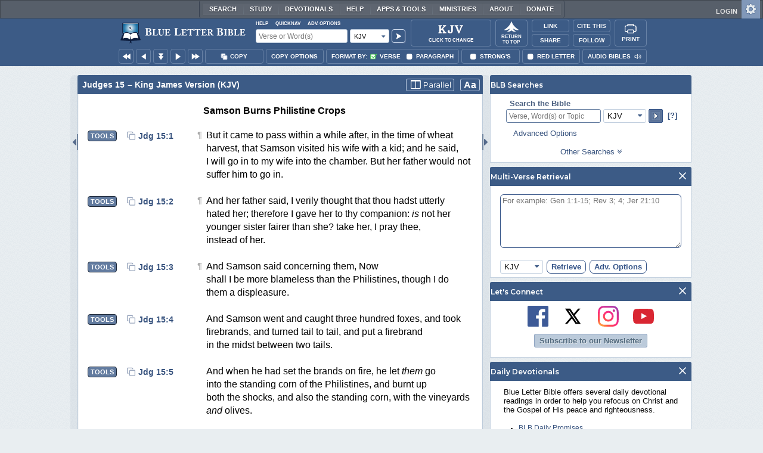

--- FILE ---
content_type: image/svg+xml
request_url: https://www.blueletterbible.org/assets/images/dropdowns/bible-tabs.svg
body_size: 41742
content:
<svg xmlns="http://www.w3.org/2000/svg" fill="none" viewBox="0 0 298 161"><path fill="#3F547C" d="M90.134 20H88.35v-6.722a6.15 6.15 0 0 1-2.304 1.352V13.01c.465-.152.97-.44 1.517-.863.546-.428.92-.925 1.123-1.492h1.448V20Zm9.168 0v-7.731h-2.76v-1.575h7.394v1.575h-2.755V20h-1.879Zm7.813-9.306v3.422c.575-.673 1.263-1.01 2.063-1.01.41 0 .78.077 1.11.229.33.152.578.347.743.584.169.237.284.5.343.787.063.288.095.734.095 1.34V20h-1.784v-3.561c0-.707-.033-1.155-.101-1.346a.867.867 0 0 0-.362-.45c-.169-.115-.383-.172-.641-.172a1.48 1.48 0 0 0-.794.216 1.264 1.264 0 0 0-.514.654c-.106.288-.158.715-.158 1.282V20h-1.784v-9.306h1.784Zm9.822 6.913 1.778-.184c.05.402.201.721.45.958.25.233.538.35.863.35.373 0 .688-.15.946-.451.258-.305.388-.762.388-1.371 0-.572-.13-.999-.388-1.282-.254-.288-.586-.432-.996-.432-.512 0-.971.226-1.378.679l-1.447-.21.914-4.843h4.716v1.67h-3.364l-.279 1.58a2.698 2.698 0 0 1 1.219-.298c.791 0 1.462.288 2.012.863.55.576.825 1.323.825 2.241 0 .766-.222 1.45-.667 2.05-.605.821-1.445 1.232-2.52 1.232-.859 0-1.559-.23-2.101-.692-.541-.461-.865-1.081-.971-1.86Zm8.13-2.564v-1.784h1.783v1.784h-1.783Zm0 4.957v-1.784h1.783V20h-1.783Zm8.364 0h-1.784v-6.722a6.139 6.139 0 0 1-2.304 1.352V13.01c.466-.152.971-.44 1.517-.863.546-.428.921-.925 1.124-1.492h1.447V20Zm8.911-7.027-1.727.19c-.042-.355-.152-.617-.33-.787-.178-.169-.408-.253-.692-.253-.377 0-.696.169-.959.507-.258.339-.421 1.043-.488 2.114.444-.525.996-.787 1.656-.787.745 0 1.382.284 1.911.85.533.568.8 1.3.8 2.197 0 .952-.279 1.716-.838 2.291-.559.576-1.276.864-2.152.864-.939 0-1.712-.364-2.317-1.092-.605-.732-.907-1.93-.907-3.593 0-1.705.315-2.935.945-3.688.631-.753 1.45-1.13 2.457-1.13.707 0 1.291.2 1.752.597.465.393.762.967.889 1.72Zm-4.044 3.891c0 .58.133 1.029.4 1.346.267.313.571.47.914.47.33 0 .605-.13.825-.387.22-.259.33-.682.33-1.27 0-.605-.118-1.047-.355-1.327a1.112 1.112 0 0 0-.889-.425c-.343 0-.632.135-.869.406-.237.267-.356.663-.356 1.187Z"/><rect width="137" height="29" x="151.5" y=".5" fill="#EAEEF1" stroke="#D5DAE3" rx="3.5"/><path fill="#01103A" d="M164.101 19V8.979h4.443c.893 0 1.572.09 2.037.273.465.178.836.494 1.114.95.278.456.417.96.417 1.51 0 .712-.23 1.311-.69 1.799-.46.487-1.171.797-2.133.93.351.168.618.334.8.498.387.356.754.8 1.1 1.334L172.933 19h-1.668l-1.327-2.085a18.788 18.788 0 0 0-.957-1.38c-.25-.32-.476-.543-.676-.67a1.952 1.952 0 0 0-.602-.267c-.15-.032-.396-.048-.738-.048h-1.538V19h-1.326Zm1.326-5.599h2.85c.606 0 1.08-.061 1.422-.184.342-.128.602-.328.78-.602.177-.278.266-.579.266-.902a1.49 1.49 0 0 0-.519-1.17c-.342-.304-.885-.457-1.627-.457h-3.172V13.4Zm13.793 3.261 1.271.157c-.2.743-.572 1.32-1.114 1.73-.542.41-1.235.615-2.078.615-1.062 0-1.905-.326-2.529-.978-.62-.656-.93-1.574-.93-2.754 0-1.222.314-2.17.943-2.844.629-.675 1.445-1.012 2.448-1.012.97 0 1.763.33 2.378.991.616.661.923 1.59.923 2.79 0 .072-.002.182-.007.328h-5.414c.046.797.272 1.408.677 1.832.406.423.912.635 1.518.635.451 0 .836-.118 1.155-.355.319-.237.572-.615.759-1.135Zm-4.04-1.99h4.053c-.054-.61-.209-1.068-.464-1.373-.392-.474-.9-.711-1.525-.711-.565 0-1.041.189-1.429.567-.382.379-.594.884-.635 1.518Zm7.066-4.265V8.98h1.231v1.428h-1.231Zm-1.558 11.41.232-1.047c.246.064.44.096.581.096.251 0 .438-.084.561-.253.123-.164.184-.578.184-1.244V11.74h1.231v7.656c0 .894-.117 1.516-.349 1.867-.296.455-.788.683-1.477.683-.332 0-.654-.043-.963-.13Zm4.434-6.447c0-1.344.374-2.34 1.121-2.987.625-.538 1.386-.807 2.283-.807.999 0 1.814.328 2.448.984.633.652.95 1.555.95 2.708 0 .934-.141 1.67-.424 2.208a2.954 2.954 0 0 1-1.224 1.244 3.54 3.54 0 0 1-1.75.444c-1.016 0-1.838-.326-2.467-.978-.625-.651-.937-1.59-.937-2.816Zm1.265 0c0 .93.203 1.627.608 2.092.406.46.916.69 1.531.69a1.94 1.94 0 0 0 1.525-.697c.405-.465.608-1.173.608-2.126 0-.898-.205-1.577-.615-2.037-.406-.465-.911-.697-1.518-.697-.615 0-1.125.23-1.531.69-.405.46-.608 1.155-.608 2.085Zm7.203-4.976V8.979h1.23v1.415h-1.23Zm0 8.606v-7.26h1.23V19h-1.23Zm8.058-2.66 1.21.158c-.133.834-.472 1.488-1.019 1.962-.542.47-1.21.704-2.003.704-.993 0-1.793-.324-2.399-.97-.602-.652-.903-1.584-.903-2.796 0-.784.13-1.47.39-2.058.26-.588.654-1.028 1.183-1.32a3.516 3.516 0 0 1 1.736-.444c.788 0 1.433.2 1.935.602.501.396.822.961.963 1.695l-1.196.185c-.114-.488-.317-.855-.608-1.101a1.553 1.553 0 0 0-1.046-.37c-.62 0-1.124.224-1.511.67-.387.443-.581 1.145-.581 2.106 0 .976.187 1.684.561 2.126.373.442.861.663 1.462.663.484 0 .887-.148 1.21-.444.324-.296.529-.752.616-1.367Zm7.442.322 1.272.157c-.201.743-.572 1.32-1.115 1.73-.542.41-1.235.615-2.078.615-1.062 0-1.905-.326-2.529-.978-.62-.656-.93-1.574-.93-2.754 0-1.222.315-2.17.944-2.844.628-.675 1.444-1.012 2.447-1.012.971 0 1.763.33 2.379.991.615.661.923 1.59.923 2.79 0 .072-.003.182-.007.328h-5.414c.045.797.271 1.408.676 1.832.406.423.912.635 1.518.635.451 0 .836-.118 1.155-.355.319-.237.572-.615.759-1.135Zm-4.04-1.99h4.054c-.055-.61-.21-1.068-.465-1.373-.392-.474-.9-.711-1.525-.711-.565 0-1.041.189-1.428.567-.383.379-.595.884-.636 1.518Zm16.15 1.99 1.271.157c-.201.743-.572 1.32-1.114 1.73-.543.41-1.235.615-2.078.615-1.062 0-1.905-.326-2.53-.978-.619-.656-.929-1.574-.929-2.754 0-1.222.314-2.17.943-2.844.629-.675 1.445-1.012 2.447-1.012.971 0 1.764.33 2.379.991s.923 1.59.923 2.79c0 .072-.002.182-.007.328h-5.414c.046.797.271 1.408.677 1.832.405.423.911.635 1.517.635.452 0 .837-.118 1.156-.355.319-.237.572-.615.759-1.135Zm-4.041-1.99h4.054c-.054-.61-.209-1.068-.465-1.373-.392-.474-.9-.711-1.524-.711-.565 0-1.041.189-1.429.567-.383.379-.594.884-.636 1.518Zm9.09 4.328-2.761-7.26h1.298l1.559 4.348c.169.47.324.957.465 1.463.109-.383.262-.843.458-1.381l1.613-4.43h1.265L227.398 19h-1.149Zm10.163-2.338 1.272.157c-.201.743-.572 1.32-1.114 1.73-.543.41-1.235.615-2.078.615-1.062 0-1.905-.326-2.53-.978-.619-.656-.929-1.574-.929-2.754 0-1.222.314-2.17.943-2.844.629-.675 1.445-1.012 2.447-1.012.971 0 1.764.33 2.379.991s.923 1.59.923 2.79c0 .072-.002.182-.007.328h-5.414c.046.797.271 1.408.677 1.832.405.423.911.635 1.517.635.452 0 .837-.118 1.156-.355.319-.237.572-.615.758-1.135Zm-4.04-1.99h4.054c-.055-.61-.209-1.068-.465-1.373-.392-.474-.9-.711-1.524-.711-.565 0-1.041.189-1.429.567-.383.379-.595.884-.636 1.518Zm7.06 4.328v-7.26h1.107v1.1c.283-.514.543-.854.78-1.018a1.38 1.38 0 0 1 .793-.246c.414 0 .836.132 1.264.397l-.423 1.141a1.762 1.762 0 0 0-.903-.266c-.269 0-.51.082-.724.246a1.29 1.29 0 0 0-.458.67 4.784 4.784 0 0 0-.205 1.435V19h-1.231Zm4.886 0v-7.26h1.1v1.019c.228-.356.531-.64.91-.855a2.532 2.532 0 0 1 1.292-.328c.537 0 .977.112 1.319.335.346.223.59.536.731.937.575-.848 1.322-1.272 2.243-1.272.72 0 1.273.2 1.661.602.387.396.581 1.01.581 1.839V19h-1.224v-4.573c0-.492-.041-.846-.123-1.06a1.007 1.007 0 0 0-.431-.526 1.352 1.352 0 0 0-.738-.198c-.51 0-.934.17-1.271.512-.338.338-.506.88-.506 1.627V19h-1.231v-4.717c0-.547-.1-.957-.3-1.23-.201-.274-.529-.41-.985-.41-.346 0-.667.09-.964.273a1.558 1.558 0 0 0-.635.8c-.133.35-.199.857-.199 1.517V19h-1.23Zm11.414-3.63c0-1.344.374-2.34 1.121-2.987.624-.538 1.385-.807 2.283-.807.998 0 1.814.328 2.448.984.633.652.95 1.555.95 2.708 0 .934-.142 1.67-.424 2.208a2.954 2.954 0 0 1-1.224 1.244 3.54 3.54 0 0 1-1.75.444c-1.016 0-1.839-.326-2.468-.978-.624-.651-.936-1.59-.936-2.816Zm1.265 0c0 .93.202 1.627.608 2.092.406.46.916.69 1.531.69a1.94 1.94 0 0 0 1.525-.697c.405-.465.608-1.173.608-2.126 0-.898-.205-1.577-.615-2.037a1.933 1.933 0 0 0-1.518-.697c-.615 0-1.125.23-1.531.69-.406.46-.608 1.155-.608 2.085Zm7.182 3.63v-7.26h1.108v1.1c.282-.514.542-.854.779-1.018.242-.164.506-.246.793-.246.415 0 .836.132 1.265.397l-.424 1.141a1.762 1.762 0 0 0-.903-.266c-.268 0-.51.082-.724.246-.214.16-.367.383-.458.67a4.784 4.784 0 0 0-.205 1.435V19h-1.231Zm9.856-2.338 1.271.157c-.2.743-.572 1.32-1.114 1.73-.542.41-1.235.615-2.078.615-1.062 0-1.905-.326-2.529-.978-.62-.656-.93-1.574-.93-2.754 0-1.222.314-2.17.943-2.844.629-.675 1.445-1.012 2.448-1.012.97 0 1.763.33 2.378.991.616.661.923 1.59.923 2.79 0 .072-.002.182-.007.328h-5.414c.046.797.272 1.408.677 1.832.406.423.912.635 1.518.635.451 0 .836-.118 1.155-.355.319-.237.572-.615.759-1.135Zm-4.04-1.99h4.053c-.054-.61-.209-1.068-.464-1.373-.392-.474-.9-.711-1.525-.711-.565 0-1.041.189-1.429.567-.382.379-.594.884-.635 1.518ZM277.417 19v-1.401h1.401V19h-1.401Z"/><rect width="46" height="17" x="9.5" y="6.5" fill="#687B9C" stroke="#202A39" rx="2.5"/><path fill="#fff" d="M16.709 19v-6.189h-2.21v-1.26h5.919v1.26h-2.205V19h-1.504Zm4.343-3.679c0-.759.113-1.395.34-1.91.17-.38.4-.72.691-1.022.295-.301.617-.525.966-.67.464-.197.999-.295 1.605-.295 1.098 0 1.975.34 2.632 1.021.66.681.991 1.628.991 2.84 0 1.203-.327 2.145-.98 2.826-.654.677-1.528 1.016-2.622 1.016-1.108 0-1.989-.337-2.643-1.011-.653-.678-.98-1.61-.98-2.795Zm1.55-.05c0 .843.194 1.483.584 1.92.39.434.884.65 1.483.65.6 0 1.091-.215 1.474-.645.386-.433.58-1.082.58-1.946 0-.854-.189-1.49-.565-1.91-.372-.42-.869-.63-1.489-.63-.62 0-1.12.213-1.498.64-.38.423-.57 1.063-.57 1.92Zm6.705.05c0-.759.114-1.395.34-1.91.17-.38.4-.72.692-1.022.294-.301.616-.525.965-.67.464-.197 1-.295 1.606-.295 1.097 0 1.975.34 2.632 1.021.66.681.99 1.628.99 2.84 0 1.203-.326 2.145-.98 2.826-.654.677-1.528 1.016-2.622 1.016-1.108 0-1.988-.337-2.642-1.011-.654-.678-.98-1.61-.98-2.795Zm1.55-.05c0 .843.195 1.483.584 1.92.39.434.884.65 1.484.65s1.09-.215 1.474-.645c.386-.433.579-1.082.579-1.946 0-.854-.188-1.49-.564-1.91-.373-.42-.87-.63-1.489-.63-.62 0-1.12.213-1.499.64-.38.423-.569 1.063-.569 1.92ZM37.908 19v-7.388h1.504v6.133h3.74V19h-5.244Zm6.096-2.424 1.464-.142c.088.491.265.852.533 1.082.271.23.635.346 1.093.346.484 0 .848-.102 1.092-.305.247-.207.37-.447.37-.722a.661.661 0 0 0-.157-.447c-.101-.125-.28-.234-.538-.325-.176-.06-.578-.17-1.204-.325-.807-.2-1.372-.446-1.697-.737-.458-.41-.687-.91-.687-1.499 0-.38.107-.733.32-1.062.217-.332.527-.584.93-.757.407-.173.896-.259 1.469-.259.935 0 1.638.205 2.109.615.474.41.723.957.746 1.641l-1.504.066c-.064-.383-.203-.657-.416-.823-.21-.17-.527-.254-.95-.254-.437 0-.78.09-1.027.27a.543.543 0 0 0-.239.461c0 .177.075.327.224.453.19.159.65.325 1.382.498.732.172 1.272.352 1.621.538.352.183.627.436.823.757.2.319.3.713.3 1.184 0 .427-.119.827-.356 1.2-.237.372-.572.65-1.006.833-.433.18-.974.27-1.62.27-.942 0-1.666-.218-2.17-.651-.505-.437-.807-1.072-.905-1.906Z"/><path fill="#fff" stroke="#D7A97F" stroke-width="3" d="M1.5 64.5h295v95H1.5z"/><path fill="#ADA9CB" d="M145 49a4 4 0 0 1 4-4h62a4 4 0 0 1 4 4v14h-70V49Z"/><g filter="url(#a)"><path fill="#fff" d="m155.088 55.631 1.261.4c-.193.703-.515 1.226-.966 1.57-.449.339-1.018.509-1.71.509-.855 0-1.558-.292-2.109-.875-.551-.586-.826-1.385-.826-2.4 0-1.071.276-1.903.83-2.495.554-.595 1.282-.892 2.184-.892.788 0 1.428.233 1.921.699.293.275.512.67.659 1.186l-1.288.308a1.361 1.361 0 0 0-.479-.791 1.356 1.356 0 0 0-.879-.29c-.477 0-.865.171-1.164.514-.296.343-.444.898-.444 1.665 0 .815.146 1.395.439 1.74.293.346.674.519 1.143.519.346 0 .643-.11.892-.33.249-.22.428-.565.536-1.037ZM157.609 58v-6.442h2.738c.689 0 1.188.058 1.499.175.313.115.564.32.751.616.188.296.281.634.281 1.015 0 .483-.142.883-.426 1.2-.284.313-.709.51-1.274.593a3 3 0 0 1 .694.54c.185.197.432.545.743 1.046l.786 1.257h-1.555l-.941-1.402c-.334-.5-.562-.816-.685-.945a.971.971 0 0 0-.391-.268c-.138-.05-.356-.075-.655-.075h-.264V58h-1.301Zm1.301-3.718h.963c.624 0 1.013-.026 1.169-.079a.7.7 0 0 0 .364-.272.838.838 0 0 0 .132-.484c0-.217-.058-.39-.176-.523a.782.782 0 0 0-.487-.255c-.106-.014-.422-.021-.95-.021h-1.015v1.634Zm5.07.536c0-.656.098-1.207.295-1.652.146-.328.345-.622.597-.883.255-.261.534-.454.835-.58.402-.17.865-.255 1.389-.255.949 0 1.708.294 2.276.883.572.589.857 1.408.857 2.457 0 1.04-.282 1.854-.848 2.443-.565.586-1.321.879-2.267.879-.958 0-1.72-.292-2.286-.875-.565-.586-.848-1.391-.848-2.417Zm1.341-.044c0 .73.168 1.284.505 1.661a1.65 1.65 0 0 0 1.283.563c.519 0 .944-.186 1.275-.558.334-.375.501-.936.501-1.683 0-.738-.163-1.29-.488-1.652-.323-.364-.752-.545-1.288-.545s-.968.184-1.296.553c-.328.367-.492.92-.492 1.661Zm5.733 1.13 1.266-.123c.076.425.23.737.461.936.235.199.55.299.945.299.419 0 .734-.088.945-.264.214-.179.321-.387.321-.624a.572.572 0 0 0-.137-.387c-.087-.108-.243-.202-.465-.281a16.15 16.15 0 0 0-1.042-.281c-.697-.173-1.186-.386-1.468-.638-.395-.354-.593-.786-.593-1.296 0-.328.092-.634.277-.918.187-.287.456-.506.804-.655.352-.15.775-.224 1.27-.224.809 0 1.417.177 1.824.532.41.354.625.827.646 1.419l-1.301.057c-.056-.331-.176-.568-.36-.712-.182-.146-.456-.22-.822-.22-.378 0-.674.078-.888.233a.494.494 0 0 0-.013.791c.164.138.563.282 1.195.431.633.15 1.101.305 1.402.466.305.158.542.376.712.655.173.275.26.616.26 1.023 0 .37-.103.715-.308 1.038a1.855 1.855 0 0 1-.87.72c-.375.156-.843.233-1.402.233-.815 0-1.44-.187-1.877-.562-.436-.378-.697-.928-.782-1.648Zm6.138 0 1.266-.123c.076.425.23.737.461.936.235.199.55.299.945.299.419 0 .734-.088.945-.264.214-.179.321-.387.321-.624a.572.572 0 0 0-.137-.387c-.087-.108-.243-.202-.465-.281a16.15 16.15 0 0 0-1.042-.281c-.697-.173-1.186-.386-1.468-.638-.395-.354-.593-.786-.593-1.296 0-.328.092-.634.277-.918.187-.287.455-.506.804-.655.352-.15.775-.224 1.27-.224.809 0 1.417.177 1.824.532.41.354.625.827.646 1.419l-1.301.057c-.056-.331-.176-.568-.36-.712-.182-.146-.456-.22-.822-.22-.378 0-.674.078-.888.233a.494.494 0 0 0-.013.791c.164.138.563.282 1.195.431.633.15 1.1.305 1.402.466.305.158.542.376.712.655.173.275.259.616.259 1.023a1.897 1.897 0 0 1-1.177 1.758c-.375.156-.843.233-1.402.233-.815 0-1.44-.187-1.877-.562-.436-.378-.697-.928-.782-1.648Zm6.318.378v-1.235h2.426v1.235h-2.426ZM186.796 58v-6.442h2.738c.688 0 1.188.058 1.498.175.314.115.564.32.752.616.187.296.281.634.281 1.015 0 .483-.142.883-.426 1.2-.284.313-.709.51-1.275.593.282.164.513.344.695.54.184.197.432.545.743 1.046l.786 1.257h-1.556l-.94-1.402c-.334-.5-.562-.816-.686-.945a.965.965 0 0 0-.391-.268c-.137-.05-.356-.075-.654-.075h-.264V58h-1.301Zm1.301-3.718h.962c.624 0 1.014-.026 1.169-.079a.699.699 0 0 0 .365-.272.838.838 0 0 0 .132-.484c0-.217-.059-.39-.176-.523a.782.782 0 0 0-.488-.255c-.105-.014-.422-.021-.949-.021h-1.015v1.634ZM193.431 58v-6.442h4.777v1.09h-3.477v1.428h3.235v1.085h-3.235v1.754h3.6V58h-4.9Zm6.146 0v-6.442h4.417v1.09h-3.116v1.524h2.69v1.09h-2.69V58h-1.301Zm5.299-2.096 1.266-.123c.076.425.23.737.461.936.234.199.549.299.945.299.419 0 .734-.088.945-.264.214-.179.32-.387.32-.624a.571.571 0 0 0-.136-.387c-.088-.108-.243-.202-.466-.281a15.859 15.859 0 0 0-1.041-.281c-.697-.173-1.187-.386-1.468-.638-.395-.354-.593-.786-.593-1.296 0-.328.092-.634.277-.918.187-.287.455-.506.804-.655.351-.15.775-.224 1.27-.224.809 0 1.416.177 1.824.532.41.354.625.827.646 1.419l-1.301.057c-.056-.331-.176-.568-.36-.712-.182-.146-.456-.22-.822-.22-.378 0-.674.078-.888.233a.494.494 0 0 0-.013.791c.164.138.562.282 1.195.431.633.15 1.1.305 1.402.466.305.158.542.376.712.655.173.275.259.616.259 1.023a1.897 1.897 0 0 1-1.178 1.758c-.375.156-.842.233-1.401.233-.815 0-1.44-.187-1.877-.562-.436-.378-.697-.928-.782-1.648Z"/></g><path fill="#86B3DC" d="M0 49a4 4 0 0 1 4-4h68a4 4 0 0 1 4 4v14H0V49Z"/><g filter="url(#b)"><path fill="#fff" d="M8.103 57v-6.442h1.301V57h-1.3Zm2.693 0v-6.442h1.265l2.637 4.302v-4.302h1.209V57H14.6l-2.597-4.201V57h-1.208Zm8.076 0v-5.352H16.96v-1.09h5.12v1.09h-1.907V57h-1.301Zm4.186 0v-6.442h4.777v1.09H24.36v1.428h3.235v1.085h-3.235v1.754h3.6V57h-4.9Zm6.143 0v-6.442h2.738c.688 0 1.188.058 1.498.175.314.115.564.32.752.616.187.296.28.634.28 1.015 0 .483-.141.883-.425 1.2-.285.313-.71.51-1.275.593.281.164.513.344.695.54.184.197.432.545.742 1.046L34.993 57h-1.556l-.94-1.402c-.334-.5-.563-.816-.686-.945a.968.968 0 0 0-.39-.268c-.139-.05-.357-.075-.656-.075h-.263V57H29.2Zm1.3-3.718h.963c.624 0 1.014-.026 1.169-.079a.7.7 0 0 0 .365-.272.839.839 0 0 0 .132-.484c0-.217-.06-.39-.176-.523a.782.782 0 0 0-.488-.255c-.105-.014-.422-.021-.95-.021h-1.014v1.634ZM35.872 57v-6.39h1.3v5.305h3.235V57H35.87Zm5.562 0v-6.442h1.3V57h-1.3Zm2.692 0v-6.442h1.266l2.637 4.302v-4.302h1.208V57h-1.305l-2.597-4.201V57h-1.209Zm6.626 0v-6.442h4.777v1.09h-3.476v1.428h3.234v1.085h-3.234v1.754h3.599V57h-4.9ZM62.7 57h-1.416l-.562-1.463h-2.575L57.614 57h-1.38l2.51-6.442h1.375L62.699 57Zm-2.395-2.549-.888-2.39-.87 2.39h1.758ZM63.532 57v-6.442h2.738c.689 0 1.188.058 1.499.175.313.115.564.32.751.616.188.296.281.634.281 1.015 0 .483-.142.883-.426 1.2-.284.313-.709.51-1.274.593.28.164.512.344.694.54.185.197.432.545.743 1.046L69.324 57H67.77l-.94-1.402c-.335-.5-.563-.816-.686-.945a.968.968 0 0 0-.392-.268c-.137-.05-.355-.075-.654-.075h-.264V57h-1.3Zm1.301-3.718h.963c.623 0 1.013-.026 1.168-.079a.7.7 0 0 0 .365-.272.839.839 0 0 0 .132-.484c0-.217-.059-.39-.176-.523a.782.782 0 0 0-.488-.255c-.105-.014-.421-.021-.949-.021h-1.015v1.634Z"/></g><path stroke="#9E5200" d="M0 62.5h298"/><path fill="#D7A97F" d="M80 43a4 4 0 0 1 4-4h53a4 4 0 0 1 4 4v21H80V43Z"/><g filter="url(#c)"><path fill="#fff" d="M91.132 48.126h3.147c.623 0 1.087.027 1.391.08a2 2 0 0 1 .822.323 2 2 0 0 1 .607.66c.16.273.241.579.241.919 0 .369-.1.707-.3 1.015a1.83 1.83 0 0 1-.806.693c.48.14.849.378 1.106.714.258.337.387.733.387 1.187 0 .358-.084.708-.252 1.048a2.1 2.1 0 0 1-.682.81c-.287.201-.641.325-1.064.371-.265.029-.904.047-1.917.054h-2.68v-7.874Zm1.59 1.31v1.821h1.041c.62 0 1.005-.009 1.155-.026.272-.033.485-.126.64-.28a.835.835 0 0 0 .236-.617c0-.244-.069-.44-.204-.591-.133-.154-.332-.247-.597-.28-.157-.017-.61-.026-1.359-.026h-.913Zm0 3.132v2.105h1.471c.573 0 .936-.016 1.09-.048a.98.98 0 0 0 .575-.312c.15-.168.226-.392.226-.67 0-.237-.058-.438-.172-.602a.97.97 0 0 0-.5-.36c-.215-.075-.684-.113-1.407-.113h-1.284ZM99.191 56v-7.874h1.59V56h-1.59Zm3.28-7.874h3.148c.623 0 1.086.027 1.391.08.308.05.582.158.822.323.243.164.445.385.606.66.162.273.242.579.242.919 0 .369-.1.707-.301 1.015a1.83 1.83 0 0 1-.805.693c.48.14.848.378 1.106.714.258.337.387.733.387 1.187 0 .358-.084.708-.253 1.048a2.094 2.094 0 0 1-.682.81c-.286.201-.641.325-1.063.371-.265.029-.904.047-1.918.054h-2.68v-7.874Zm1.59 1.31v1.821h1.042c.62 0 1.004-.009 1.155-.026.272-.033.485-.126.639-.28.158-.157.236-.363.236-.617 0-.244-.068-.44-.204-.591-.132-.154-.331-.247-.596-.28-.158-.017-.61-.026-1.359-.026h-.913Zm0 3.132v2.105h1.472c.573 0 .936-.016 1.09-.048a.982.982 0 0 0 .575-.312c.15-.168.225-.392.225-.67 0-.237-.057-.438-.172-.602a.97.97 0 0 0-.499-.36c-.215-.075-.684-.113-1.407-.113h-1.284ZM110.624 56v-7.81h1.59v6.483h3.953V56h-5.543Zm6.847 0v-7.874h5.838v1.332h-4.248v1.746h3.953v1.326h-3.953v2.143h4.398V56h-5.988Zm7.099-2.562 1.547-.15c.093.519.281.9.564 1.144.286.243.671.365 1.154.365.512 0 .897-.107 1.155-.322.262-.219.392-.473.392-.763a.699.699 0 0 0-.166-.473c-.108-.132-.297-.247-.57-.343-.186-.065-.61-.18-1.273-.344-.852-.212-1.45-.471-1.793-.78-.484-.432-.726-.96-.726-1.584 0-.4.113-.775.339-1.122.229-.351.557-.618.983-.8.429-.183.947-.274 1.552-.274.988 0 1.731.216 2.229.65.501.433.764 1.011.79 1.734l-1.59.07c-.068-.404-.215-.694-.441-.87-.222-.179-.557-.268-1.004-.268-.462 0-.824.095-1.085.284a.575.575 0 0 0-.253.49c0 .185.079.345.237.477.2.168.687.344 1.461.526.773.183 1.344.373 1.713.57.372.193.663.46.87.8.211.337.317.754.317 1.252 0 .45-.125.873-.376 1.267a2.27 2.27 0 0 1-1.063.881c-.459.19-1.03.285-1.714.285-.995 0-1.76-.23-2.293-.688-.534-.462-.852-1.133-.956-2.014Z"/></g><path fill="#01103A" d="M128.101 90V79.978h4.443c.893 0 1.572.092 2.037.274.465.178.836.494 1.114.95.278.456.417.96.417 1.51 0 .712-.23 1.311-.69 1.799-.46.487-1.171.797-2.133.93.351.168.618.334.8.498.387.356.754.8 1.1 1.334L136.933 90h-1.668l-1.327-2.085a18.788 18.788 0 0 0-.957-1.38c-.25-.32-.476-.543-.676-.67a1.952 1.952 0 0 0-.602-.267c-.15-.032-.396-.048-.738-.048h-1.538V90h-1.326Zm1.326-5.599h2.85c.606 0 1.08-.061 1.422-.184.342-.128.602-.328.78-.602.177-.278.266-.578.266-.902a1.49 1.49 0 0 0-.519-1.17c-.342-.304-.885-.457-1.627-.457h-3.172V84.4Zm13.793 3.261 1.271.157c-.2.743-.572 1.32-1.114 1.73-.542.41-1.235.615-2.078.615-1.062 0-1.905-.326-2.529-.978-.62-.656-.93-1.574-.93-2.754 0-1.222.314-2.17.943-2.844.629-.675 1.445-1.012 2.448-1.012.97 0 1.763.33 2.378.991.616.661.923 1.59.923 2.79 0 .072-.002.182-.007.328h-5.414c.046.797.272 1.408.677 1.832.406.423.912.635 1.518.635.451 0 .836-.118 1.155-.355.319-.237.572-.615.759-1.135Zm-4.04-1.99h4.053c-.054-.61-.209-1.068-.464-1.373-.392-.474-.9-.711-1.525-.711-.565 0-1.041.189-1.429.567-.382.379-.594.884-.635 1.518Zm7.066-4.265V79.98h1.231v1.428h-1.231Zm-1.558 11.41.232-1.046c.246.063.44.095.581.095.251 0 .438-.084.561-.253.123-.164.184-.579.184-1.244V82.74h1.231v7.657c0 .893-.117 1.515-.349 1.866-.296.455-.788.683-1.477.683-.332 0-.654-.043-.963-.13Zm4.434-6.447c0-1.344.374-2.34 1.121-2.987.625-.538 1.386-.807 2.283-.807.999 0 1.814.328 2.448.985.633.651.95 1.554.95 2.707 0 .934-.141 1.67-.424 2.208a2.954 2.954 0 0 1-1.224 1.244 3.54 3.54 0 0 1-1.75.444c-1.016 0-1.838-.326-2.467-.978-.625-.651-.937-1.59-.937-2.816Zm1.265 0c0 .93.203 1.627.608 2.092.406.46.916.69 1.531.69a1.94 1.94 0 0 0 1.525-.697c.405-.465.608-1.173.608-2.126 0-.898-.205-1.577-.615-2.037-.406-.465-.911-.697-1.518-.697-.615 0-1.125.23-1.531.69-.405.46-.608 1.155-.608 2.085Zm7.203-4.976v-1.416h1.23v1.416h-1.23Zm0 8.606v-7.26h1.23V90h-1.23Zm8.058-2.66 1.21.158c-.133.834-.472 1.488-1.019 1.962-.542.47-1.21.704-2.003.704-.993 0-1.793-.323-2.399-.97-.602-.652-.903-1.584-.903-2.797 0-.783.13-1.47.39-2.057.26-.588.654-1.028 1.183-1.32a3.516 3.516 0 0 1 1.736-.444c.788 0 1.433.2 1.935.602.501.396.822.961.963 1.695l-1.196.185c-.114-.488-.317-.855-.608-1.101a1.553 1.553 0 0 0-1.046-.37c-.62 0-1.124.224-1.511.67-.387.443-.581 1.145-.581 2.106 0 .975.187 1.684.561 2.126.373.442.861.663 1.462.663.484 0 .887-.148 1.21-.444.324-.296.529-.752.616-1.367Zm7.442.322 1.272.157c-.201.743-.572 1.32-1.115 1.73-.542.41-1.235.615-2.078.615-1.062 0-1.905-.326-2.529-.978-.62-.656-.93-1.574-.93-2.754 0-1.222.315-2.17.944-2.844.628-.675 1.444-1.012 2.447-1.012.971 0 1.763.33 2.379.991.615.661.923 1.59.923 2.79 0 .072-.003.182-.007.328h-5.414c.045.797.271 1.408.676 1.832.406.423.912.635 1.518.635.451 0 .836-.118 1.155-.355.319-.237.572-.615.759-1.135Zm-4.04-1.99h4.054c-.055-.61-.21-1.068-.465-1.373-.392-.474-.9-.711-1.525-.711-.565 0-1.041.189-1.428.567-.383.379-.595.884-.636 1.518Zm16.15 1.99 1.271.157c-.201.743-.572 1.32-1.114 1.73-.543.41-1.235.615-2.078.615-1.062 0-1.905-.326-2.53-.978-.619-.656-.929-1.574-.929-2.754 0-1.222.314-2.17.943-2.844.629-.675 1.445-1.012 2.447-1.012.971 0 1.764.33 2.379.991s.923 1.59.923 2.79c0 .072-.002.182-.007.328h-5.414c.046.797.271 1.408.677 1.832.405.423.911.635 1.517.635.452 0 .837-.118 1.156-.355.319-.237.572-.615.759-1.135Zm-4.041-1.99h4.054c-.054-.61-.209-1.068-.465-1.373-.392-.474-.9-.711-1.524-.711-.565 0-1.041.189-1.429.567-.383.379-.594.884-.636 1.518Zm9.09 4.328-2.761-7.26h1.298l1.559 4.348c.169.47.324.957.465 1.463.109-.383.262-.843.458-1.381l1.613-4.43h1.265L191.398 90h-1.149Zm10.163-2.338 1.272.157c-.201.743-.572 1.32-1.114 1.73-.543.41-1.235.615-2.078.615-1.062 0-1.905-.326-2.53-.978-.619-.656-.929-1.574-.929-2.754 0-1.222.314-2.17.943-2.844.629-.675 1.445-1.012 2.447-1.012.971 0 1.764.33 2.379.991s.923 1.59.923 2.79c0 .072-.002.182-.007.328h-5.414c.046.797.271 1.408.677 1.832.405.423.911.635 1.517.635.452 0 .837-.118 1.156-.355.319-.237.572-.615.758-1.135Zm-4.04-1.99h4.054c-.055-.61-.209-1.068-.465-1.373-.392-.474-.9-.711-1.524-.711-.565 0-1.041.189-1.429.567-.383.379-.595.884-.636 1.518Zm7.06 4.328v-7.26h1.107v1.1c.283-.514.543-.854.78-1.018a1.38 1.38 0 0 1 .793-.246c.414 0 .836.132 1.264.397l-.423 1.141a1.762 1.762 0 0 0-.903-.266c-.269 0-.51.082-.724.246a1.29 1.29 0 0 0-.458.67 4.784 4.784 0 0 0-.205 1.435V90h-1.231Zm4.886 0v-7.26h1.1v1.019c.228-.356.531-.64.91-.855a2.532 2.532 0 0 1 1.292-.328c.537 0 .977.112 1.319.335.346.223.59.536.731.937.575-.848 1.322-1.272 2.243-1.272.72 0 1.273.2 1.661.602.387.396.581 1.01.581 1.839V90h-1.224v-4.573c0-.492-.041-.846-.123-1.06a1.007 1.007 0 0 0-.431-.526 1.352 1.352 0 0 0-.738-.198c-.51 0-.934.17-1.271.512-.338.338-.506.88-.506 1.627V90h-1.231v-4.717c0-.547-.1-.957-.3-1.23-.201-.274-.529-.41-.985-.41-.346 0-.667.09-.964.273a1.558 1.558 0 0 0-.635.8c-.133.35-.199.857-.199 1.517V90h-1.23Zm11.414-3.63c0-1.344.374-2.34 1.121-2.987.624-.538 1.385-.807 2.283-.807.998 0 1.814.328 2.448.985.633.651.95 1.554.95 2.707 0 .934-.142 1.67-.424 2.208a2.954 2.954 0 0 1-1.224 1.244 3.54 3.54 0 0 1-1.75.444c-1.016 0-1.839-.326-2.468-.978-.624-.651-.936-1.59-.936-2.816Zm1.265 0c0 .93.202 1.627.608 2.092.406.46.916.69 1.531.69a1.94 1.94 0 0 0 1.525-.697c.405-.465.608-1.173.608-2.126 0-.898-.205-1.577-.615-2.037a1.933 1.933 0 0 0-1.518-.697c-.615 0-1.125.23-1.531.69-.406.46-.608 1.155-.608 2.085Zm7.182 3.63v-7.26h1.108v1.1c.282-.514.542-.854.779-1.018.242-.164.506-.246.793-.246.415 0 .836.132 1.265.397l-.424 1.141a1.762 1.762 0 0 0-.903-.266c-.268 0-.51.082-.724.246-.214.16-.367.383-.458.67a4.784 4.784 0 0 0-.205 1.435V90h-1.231Zm9.856-2.338 1.271.157c-.2.743-.572 1.32-1.114 1.73-.542.41-1.235.615-2.078.615-1.062 0-1.905-.326-2.529-.978-.62-.656-.93-1.574-.93-2.754 0-1.222.314-2.17.943-2.844.629-.675 1.445-1.012 2.448-1.012.97 0 1.763.33 2.378.991.616.661.923 1.59.923 2.79 0 .072-.002.182-.007.328h-5.414c.046.797.272 1.408.677 1.832.406.423.912.635 1.518.635.451 0 .836-.118 1.155-.355.319-.237.572-.615.759-1.135Zm-4.04-1.99h4.053c-.054-.61-.209-1.068-.464-1.373-.392-.474-.9-.711-1.525-.711-.565 0-1.041.189-1.429.567-.382.379-.594.884-.635 1.518ZM241.417 90v-1.401h1.401V90h-1.401Z"/><path fill="#6A7A98" d="M131.65 96.853c.777 0 1.536.2 2.276.601.74.397 1.317.968 1.73 1.712.413.74.62 1.513.62 2.319 0 .797-.205 1.564-.614 2.3a4.293 4.293 0 0 1-1.711 1.718 4.686 4.686 0 0 1-2.301.607c-.801 0-1.57-.202-2.307-.607a4.344 4.344 0 0 1-1.711-1.718 4.673 4.673 0 0 1-.614-2.3c0-.806.207-1.579.62-2.32a4.266 4.266 0 0 1 1.736-1.71c.74-.402 1.499-.602 2.276-.602Zm0 .767c-.65 0-1.284.167-1.902.503a3.563 3.563 0 0 0-1.441 1.43 3.883 3.883 0 0 0-.522 1.932c0 .666.17 1.306.509 1.92a3.687 3.687 0 0 0 1.436 1.429c.613.34 1.254.51 1.92.51.667 0 1.307-.17 1.92-.51a3.64 3.64 0 0 0 1.43-1.429 3.92 3.92 0 0 0 .509-1.92c0-.671-.174-1.315-.521-1.933a3.524 3.524 0 0 0-1.442-1.43 3.931 3.931 0 0 0-1.896-.502Zm1.485 4.613.754.221c-.122.511-.384.92-.785 1.227-.397.303-.879.454-1.448.454-.719 0-1.304-.233-1.754-.699-.45-.467-.675-1.113-.675-1.939 0-.54.102-1.008.307-1.405.204-.4.495-.701.871-.902.38-.204.814-.306 1.3-.306.544 0 .996.13 1.356.392.36.258.605.61.736 1.055l-.73.178a1.442 1.442 0 0 0-1.386-.938c-.47 0-.859.167-1.166.503-.302.335-.454.816-.454 1.441 0 .626.143 1.101.43 1.424.29.319.664.478 1.122.478.368 0 .692-.106.97-.319.278-.212.462-.501.552-.865Zm8.174 3.767v-8.994h1.19V106h-1.19Zm3.342 0v-6.515h.994v.926c.478-.716 1.169-1.073 2.073-1.073.393 0 .753.071 1.08.214.331.14.579.323.742.552.164.229.278.501.344.816.041.205.061.563.061 1.074V106h-1.104v-3.963c0-.45-.043-.785-.129-1.006a1.042 1.042 0 0 0-.46-.534 1.42 1.42 0 0 0-.767-.202c-.47 0-.877.149-1.221.447-.339.299-.509.865-.509 1.7V106h-1.104Zm7.446 0v-5.656h-.976v-.86h.976v-.692c0-.438.039-.763.116-.976.107-.286.293-.517.559-.693.27-.18.646-.27 1.128-.27.311 0 .655.037 1.031.11l-.166.964a3.698 3.698 0 0 0-.65-.062c-.335 0-.572.072-.711.215-.14.143-.209.411-.209.804v.6h1.27v.86h-1.27V106h-1.098Zm3.01-3.258c0-1.206.336-2.1 1.006-2.681.561-.482 1.244-.723 2.049-.723.896 0 1.628.294 2.197.883.568.585.852 1.395.852 2.429 0 .839-.126 1.499-.38 1.982a2.643 2.643 0 0 1-1.098 1.116 3.18 3.18 0 0 1-1.571.399c-.912 0-1.65-.292-2.214-.877-.561-.585-.841-1.427-.841-2.528Zm1.135 0c0 .835.182 1.46.546 1.878.364.413.822.619 1.374.619a1.74 1.74 0 0 0 1.368-.625c.364-.418.546-1.054.546-1.908 0-.806-.184-1.415-.552-1.829a1.734 1.734 0 0 0-1.362-.625c-.552 0-1.01.206-1.374.619-.364.413-.546 1.037-.546 1.871Z"/><rect width="57" height="25" x="17.5" y="80.5" fill="#AEBED2" rx="4.5"/><path fill="#2C426D" d="M33.422 98V87.978h2.023v4.45l4.088-4.45h2.72l-3.773 3.904L42.46 98h-2.618l-2.755-4.703-1.64 1.675V98h-2.024Zm13.706-10.022h2.017v6.344c0 .83-.073 1.468-.22 1.914a2.728 2.728 0 0 1-1.066 1.408c-.515.351-1.194.527-2.037.527-.989 0-1.75-.276-2.283-.827-.533-.556-.802-1.37-.807-2.44l1.908-.22c.022.575.107.98.253 1.217.218.36.551.54.998.54.45 0 .77-.127.957-.382.187-.26.28-.796.28-1.607v-6.474ZM53.86 98 50.28 87.978h2.195l2.536 7.418 2.454-7.418h2.146L56.022 98h-2.16Z"/><rect width="57" height="25" x="17.5" y="80.5" stroke="#8095B7" rx="4.5"/><rect width="25.338" height="25" x="88.5" y="80.5" fill="#AEBED2" rx="4.5"/><path fill="#fff" stroke="#2C426D" stroke-linejoin="round" stroke-width=".5" d="M102.005 101c-1.245 0-2.297-.344-3.158-1.033-.862-.69-1.481-1.517-1.859-2.484l-1.933-4.9a.641.641 0 0 1 .058-.624.61.61 0 0 1 .542-.292c.222 0 .505.075.85.224.344.15.589.403.733.759l.85 2.133c.011.034.111.106.3.217h.283v-7.833c0-.234.081-.431.242-.592a.804.804 0 0 1 .592-.242c.233 0 .43.08.591.242a.806.806 0 0 1 .242.592v5.5c0 .089.033.166.1.233a.321.321 0 0 0 .467 0 .322.322 0 0 0 .1-.233v-6.834c0-.233.08-.43.242-.592a.804.804 0 0 1 .591-.241c.233 0 .43.08.591.241a.803.803 0 0 1 .242.592v6.834c0 .089.034.166.1.233a.321.321 0 0 0 .467 0 .318.318 0 0 0 .1-.233v-5.834c0-.233.081-.43.242-.592a.804.804 0 0 1 .591-.241c.234 0 .431.08.592.241a.807.807 0 0 1 .242.592v5.834c0 .089.033.166.1.233.066.067.144.1.233.1a.318.318 0 0 0 .233-.1.318.318 0 0 0 .1-.233v-3.834c0-.233.081-.43.242-.592a.805.805 0 0 1 .592-.241c.233 0 .43.08.592.241a.806.806 0 0 1 .241.592v6.834c0 1.489-.517 2.75-1.55 3.783s-2.294 1.55-3.783 1.55Z"/><rect width="25.338" height="25" x="88.5" y="80.5" stroke="#8095B7" rx="4.5"/><path fill="#01103A" d="M128.101 130v-10.021h4.443c.893 0 1.572.091 2.037.273.465.178.836.494 1.114.95.278.456.417.959.417 1.511 0 .711-.23 1.31-.69 1.798-.46.487-1.171.797-2.133.929.351.169.618.335.8.499.387.356.754.8 1.1 1.333l1.744 2.728h-1.668l-1.327-2.085a18.69 18.69 0 0 0-.957-1.381c-.25-.319-.476-.542-.676-.67a1.962 1.962 0 0 0-.602-.266c-.15-.032-.396-.048-.738-.048h-1.538V130h-1.326Zm1.326-5.599h2.85c.606 0 1.08-.061 1.422-.184.342-.128.602-.328.78-.602a1.65 1.65 0 0 0 .266-.902 1.49 1.49 0 0 0-.519-1.169c-.342-.305-.885-.458-1.627-.458h-3.172v3.315Zm13.793 3.261 1.271.157c-.2.743-.572 1.32-1.114 1.73-.542.41-1.235.615-2.078.615-1.062 0-1.905-.326-2.529-.977-.62-.657-.93-1.575-.93-2.755 0-1.222.314-2.17.943-2.844.629-.675 1.445-1.012 2.448-1.012.97 0 1.763.331 2.378.991.616.661.923 1.591.923 2.789 0 .073-.002.183-.007.329h-5.414c.046.797.272 1.408.677 1.832.406.423.912.635 1.518.635.451 0 .836-.118 1.155-.355.319-.237.572-.615.759-1.135Zm-4.04-1.989h4.053c-.054-.611-.209-1.069-.464-1.374-.392-.474-.9-.711-1.525-.711-.565 0-1.041.189-1.429.567-.382.379-.594.884-.635 1.518Zm7.066-4.266v-1.428h1.231v1.428h-1.231Zm-1.558 11.409.232-1.045c.246.063.44.095.581.095.251 0 .438-.084.561-.253.123-.164.184-.578.184-1.244v-7.629h1.231v7.656c0 .894-.117 1.516-.349 1.867-.296.455-.788.683-1.477.683-.332 0-.654-.043-.963-.13Zm4.434-6.446c0-1.344.374-2.34 1.121-2.987.625-.538 1.386-.807 2.283-.807.999 0 1.814.328 2.448.985.633.651.95 1.554.95 2.707 0 .934-.141 1.67-.424 2.208a2.954 2.954 0 0 1-1.224 1.244 3.543 3.543 0 0 1-1.75.444c-1.016 0-1.838-.326-2.467-.977-.625-.652-.937-1.591-.937-2.817Zm1.265 0c0 .93.203 1.627.608 2.092.406.46.916.69 1.531.69a1.94 1.94 0 0 0 1.525-.697c.405-.465.608-1.173.608-2.126 0-.898-.205-1.577-.615-2.037a1.931 1.931 0 0 0-1.518-.697c-.615 0-1.125.23-1.531.69-.405.46-.608 1.155-.608 2.085Zm7.203-4.976v-1.415h1.23v1.415h-1.23Zm0 8.606v-7.26h1.23V130h-1.23Zm8.058-2.659 1.21.157c-.133.834-.472 1.488-1.019 1.962-.542.469-1.21.704-2.003.704-.993 0-1.793-.324-2.399-.971-.602-.651-.903-1.583-.903-2.796 0-.783.13-1.469.39-2.057.26-.588.654-1.028 1.183-1.319a3.508 3.508 0 0 1 1.736-.445c.788 0 1.433.201 1.935.602.501.396.822.961.963 1.695l-1.196.185c-.114-.488-.317-.855-.608-1.101a1.553 1.553 0 0 0-1.046-.369c-.62 0-1.124.223-1.511.67-.387.442-.581 1.144-.581 2.105 0 .976.187 1.684.561 2.126.373.442.861.663 1.462.663.484 0 .887-.148 1.21-.444.324-.296.529-.752.616-1.367Zm7.442.321 1.272.157c-.201.743-.572 1.32-1.115 1.73-.542.41-1.235.615-2.078.615-1.062 0-1.905-.326-2.529-.977-.62-.657-.93-1.575-.93-2.755 0-1.222.315-2.17.944-2.844.628-.675 1.444-1.012 2.447-1.012.971 0 1.763.331 2.379.991.615.661.923 1.591.923 2.789 0 .073-.003.183-.007.329h-5.414c.045.797.271 1.408.676 1.832.406.423.912.635 1.518.635.451 0 .836-.118 1.155-.355.319-.237.572-.615.759-1.135Zm-4.04-1.989h4.054c-.055-.611-.21-1.069-.465-1.374-.392-.474-.9-.711-1.525-.711-.565 0-1.041.189-1.428.567-.383.379-.595.884-.636 1.518Zm15.917 3.431c-.456.388-.895.661-1.319.821a3.788 3.788 0 0 1-1.354.239c-.797 0-1.41-.194-1.839-.581-.428-.392-.642-.891-.642-1.497 0-.356.08-.679.239-.971.164-.296.376-.533.636-.711.264-.177.56-.312.888-.403a8.927 8.927 0 0 1 1.094-.185c.994-.118 1.725-.259 2.195-.423l.006-.322c0-.501-.116-.854-.348-1.059-.315-.278-.782-.417-1.402-.417-.578 0-1.007.102-1.285.307-.273.201-.476.559-.608 1.074l-1.203-.164c.109-.515.289-.93.54-1.245.25-.319.613-.562 1.087-.731.474-.173 1.023-.26 1.647-.26.62 0 1.124.073 1.511.219.387.146.672.33.854.554.183.218.31.496.383.834.041.209.062.588.062 1.134v1.641c0 1.144.025 1.868.075 2.174.055.301.159.59.314.868h-1.285a2.635 2.635 0 0 1-.246-.896Zm-.102-2.748c-.447.183-1.117.338-2.01.465-.506.073-.864.155-1.073.246a1.068 1.068 0 0 0-.657.985c0 .328.123.601.369.82.251.219.616.328 1.094.328.474 0 .896-.102 1.265-.307.369-.21.64-.495.813-.855.132-.278.199-.688.199-1.23v-.452Zm3.34 3.644v-10.021h1.231V130h-1.231Zm4.695 0-2.222-7.26h1.272l1.155 4.191.431 1.558c.018-.077.143-.576.376-1.497l1.155-4.252h1.264l1.087 4.211.363 1.388.417-1.401 1.244-4.198h1.196l-2.269 7.26h-1.279l-1.155-4.348-.28-1.237-1.47 5.585H192.9Zm13.724-.896c-.455.388-.895.661-1.319.821-.419.159-.87.239-1.353.239-.798 0-1.411-.194-1.839-.581-.429-.392-.643-.891-.643-1.497 0-.356.08-.679.239-.971.164-.296.376-.533.636-.711a3.05 3.05 0 0 1 .889-.403 8.857 8.857 0 0 1 1.094-.185c.993-.118 1.725-.259 2.194-.423l.007-.322c0-.501-.116-.854-.349-1.059-.314-.278-.781-.417-1.401-.417-.579 0-1.007.102-1.285.307-.274.201-.477.559-.609 1.074l-1.203-.164c.109-.515.289-.93.54-1.245.251-.319.613-.562 1.087-.731.474-.173 1.023-.26 1.647-.26.62 0 1.124.073 1.511.219.388.146.672.33.855.554.182.218.31.496.383.834.041.209.061.588.061 1.134v1.641c0 1.144.025 1.868.075 2.174.055.301.16.59.315.868h-1.285a2.612 2.612 0 0 1-.247-.896Zm-.102-2.748c-.447.183-1.117.338-2.01.465-.506.073-.863.155-1.073.246a1.06 1.06 0 0 0-.656.985c0 .328.123.601.369.82.25.219.615.328 1.094.328.474 0 .895-.102 1.264-.307.369-.21.64-.495.814-.855.132-.278.198-.688.198-1.23v-.452Zm3.313 6.44-.136-1.155c.269.073.503.109.704.109.273 0 .492-.046.656-.137.164-.091.299-.218.403-.383.078-.123.203-.428.376-.916.023-.068.06-.168.11-.3l-2.755-7.274h1.326l1.511 4.204c.196.534.371 1.094.526 1.682.141-.565.31-1.117.506-1.654l1.552-4.232h1.23l-2.762 7.383c-.296.798-.526 1.347-.69 1.648-.219.405-.469.701-.752.888-.282.192-.62.287-1.012.287-.237 0-.501-.05-.793-.15Zm6.773-4.963 1.217-.191c.068.487.257.861.567 1.121.315.259.752.389 1.313.389.565 0 .984-.114 1.257-.341.274-.233.411-.504.411-.814a.746.746 0 0 0-.363-.656c-.168-.11-.588-.249-1.258-.417-.902-.228-1.529-.424-1.879-.588a1.874 1.874 0 0 1-.793-.69 1.867 1.867 0 0 1-.267-.978c0-.324.073-.622.219-.896.15-.278.353-.508.608-.69.192-.141.451-.26.779-.355a3.66 3.66 0 0 1 1.067-.151c.57 0 1.069.082 1.497.246.433.164.752.388.957.67.205.278.346.652.424 1.121l-1.203.164c-.055-.373-.215-.665-.479-.875-.26-.209-.629-.314-1.107-.314-.565 0-.969.093-1.21.28-.242.187-.363.406-.363.656 0 .16.051.303.151.431.1.132.257.242.472.328.123.046.485.151 1.086.315.871.232 1.477.423 1.819.574.346.146.617.36.813.642.196.283.294.634.294 1.053 0 .41-.121.798-.362 1.162-.237.36-.581.641-1.032.841a3.81 3.81 0 0 1-1.532.294c-.943 0-1.663-.196-2.16-.588-.492-.392-.806-.973-.943-1.743Zm8.023 2.167v-1.401h1.402V130c0 .515-.091.93-.274 1.244-.182.319-.471.565-.868.738l-.342-.526c.26-.114.452-.282.575-.506.123-.219.191-.535.205-.95h-.698Z"/><path fill="#6A7A98" d="M131.65 136.853c.777 0 1.536.2 2.276.601.74.397 1.317.967 1.73 1.712.413.74.62 1.513.62 2.319 0 .797-.205 1.564-.614 2.3a4.293 4.293 0 0 1-1.711 1.718 4.686 4.686 0 0 1-2.301.607c-.801 0-1.57-.202-2.307-.607a4.344 4.344 0 0 1-1.711-1.718 4.673 4.673 0 0 1-.614-2.3c0-.806.207-1.579.62-2.319a4.264 4.264 0 0 1 1.736-1.712c.74-.401 1.499-.601 2.276-.601Zm0 .767c-.65 0-1.284.168-1.902.503a3.565 3.565 0 0 0-1.441 1.429 3.885 3.885 0 0 0-.522 1.933c0 .666.17 1.306.509 1.92a3.687 3.687 0 0 0 1.436 1.429c.613.34 1.254.51 1.92.51.667 0 1.307-.17 1.92-.51a3.64 3.64 0 0 0 1.43-1.429 3.92 3.92 0 0 0 .509-1.92c0-.671-.174-1.315-.521-1.933a3.525 3.525 0 0 0-1.442-1.429 3.935 3.935 0 0 0-1.896-.503Zm1.485 4.613.754.221c-.122.511-.384.92-.785 1.227-.397.303-.879.454-1.448.454-.719 0-1.304-.233-1.754-.699-.45-.467-.675-1.113-.675-1.939 0-.54.102-1.008.307-1.405.204-.401.495-.701.871-.902.38-.204.814-.306 1.3-.306.544 0 .996.13 1.356.392.36.258.605.61.736 1.055l-.73.178a1.457 1.457 0 0 0-.546-.693 1.446 1.446 0 0 0-.84-.245c-.47 0-.859.167-1.166.503-.302.335-.454.816-.454 1.441 0 .626.143 1.101.43 1.424.29.319.664.478 1.122.478.368 0 .692-.106.97-.319.278-.212.462-.501.552-.865Zm8.174 3.767v-8.994h1.19V146h-1.19Zm3.342 0v-6.515h.994v.926c.478-.716 1.169-1.073 2.073-1.073.393 0 .753.071 1.08.214.331.139.579.323.742.552.164.229.278.501.344.816.041.205.061.563.061 1.074V146h-1.104v-3.963c0-.45-.043-.785-.129-1.006a1.042 1.042 0 0 0-.46-.534 1.42 1.42 0 0 0-.767-.202c-.47 0-.877.149-1.221.447-.339.299-.509.865-.509 1.7V146h-1.104Zm7.446 0v-5.656h-.976v-.859h.976v-.693c0-.438.039-.763.116-.976.107-.286.293-.517.559-.693.27-.18.646-.27 1.128-.27.311 0 .655.037 1.031.11l-.166.964a3.691 3.691 0 0 0-.65-.062c-.335 0-.572.072-.711.215-.14.143-.209.411-.209.804v.601h1.27v.859h-1.27V146h-1.098Zm3.01-3.258c0-1.206.336-2.1 1.006-2.681.561-.482 1.244-.723 2.049-.723.896 0 1.628.294 2.197.883.568.585.852 1.395.852 2.429 0 .839-.126 1.499-.38 1.982a2.643 2.643 0 0 1-1.098 1.116 3.18 3.18 0 0 1-1.571.399c-.912 0-1.65-.292-2.214-.877-.561-.585-.841-1.427-.841-2.528Zm1.135 0c0 .835.182 1.46.546 1.878.364.413.822.619 1.374.619a1.74 1.74 0 0 0 1.368-.625c.364-.418.546-1.054.546-1.908 0-.806-.184-1.415-.552-1.829a1.734 1.734 0 0 0-1.362-.625c-.552 0-1.01.206-1.374.619-.364.413-.546 1.037-.546 1.871Z"/><rect width="57" height="25" x="17.5" y="120.5" fill="#AEBED2" rx="4.5"/><path fill="#2C426D" d="M28.356 138v-10.021h1.97l4.1 6.692v-6.692h1.88V138h-2.03l-4.04-6.535V138h-1.88Zm10.124 0v-10.021h2.024v4.45l4.088-4.45h2.72l-3.773 3.903L47.518 138h-2.619l-2.755-4.703-1.64 1.675V138H38.48Zm13.707-10.021h2.016v6.343c0 .83-.073 1.468-.219 1.914a2.73 2.73 0 0 1-1.066 1.409c-.515.35-1.194.526-2.037.526-.99 0-1.75-.276-2.283-.827-.533-.556-.802-1.37-.807-2.441l1.907-.218c.023.574.107.979.253 1.216.219.36.552.54.998.54.451 0 .77-.127.957-.382.187-.26.28-.796.28-1.607v-6.473ZM58.92 138l-3.582-10.021h2.194l2.536 7.417 2.455-7.417h2.146L61.08 138h-2.16Z"/><rect width="57" height="25" x="17.5" y="120.5" stroke="#8095B7" rx="4.5"/><rect width="25.338" height="25" x="88.5" y="120.5" fill="#AEBED2" rx="4.5"/><path fill="#fff" stroke="#2C426D" stroke-linejoin="round" stroke-width=".5" d="M102.005 141c-1.245 0-2.297-.344-3.158-1.033-.862-.689-1.481-1.517-1.859-2.484l-1.933-4.9a.64.64 0 0 1 .058-.624.61.61 0 0 1 .542-.292c.222 0 .505.075.85.224.344.151.589.403.733.759l.85 2.133c.011.034.111.106.3.217h.283v-7.833c0-.234.081-.431.242-.592a.804.804 0 0 1 .592-.242c.233 0 .43.081.591.242a.805.805 0 0 1 .242.592v5.5c0 .089.033.166.1.233s.144.1.233.1a.32.32 0 0 0 .234-.1.322.322 0 0 0 .1-.233v-6.834c0-.233.08-.43.242-.592a.803.803 0 0 1 .591-.241c.233 0 .43.08.591.241a.804.804 0 0 1 .242.592v6.834c0 .089.034.166.1.233a.32.32 0 0 0 .467 0 .318.318 0 0 0 .1-.233v-5.834c0-.233.081-.43.242-.592a.803.803 0 0 1 .591-.241c.234 0 .431.08.592.241a.808.808 0 0 1 .242.592v5.834c0 .089.033.166.1.233.066.067.144.1.233.1a.317.317 0 0 0 .233-.1.318.318 0 0 0 .1-.233v-3.834c0-.233.081-.43.242-.592a.804.804 0 0 1 .592-.241c.233 0 .43.08.592.241a.807.807 0 0 1 .241.592v6.834c0 1.489-.517 2.75-1.55 3.783s-2.294 1.55-3.783 1.55Z"/><rect width="25.338" height="25" x="88.5" y="120.5" stroke="#8095B7" rx="4.5"/><path stroke="#F8F9FA" d="M17 114.5h263"/><defs><filter id="a" width="63.375" height="10.667" x="149.488" y="50.197" color-interpolation-filters="sRGB" filterUnits="userSpaceOnUse"><feFlood flood-opacity="0" result="BackgroundImageFix"/><feColorMatrix in="SourceAlpha" result="hardAlpha" values="0 0 0 0 0 0 0 0 0 0 0 0 0 0 0 0 0 0 127 0"/><feOffset dx=".75" dy=".75"/><feGaussianBlur stdDeviation="1"/><feColorMatrix values="0 0 0 0 0.517647 0 0 0 0 0.466667 0 0 0 0 0.694118 0 0 0 1 0"/><feBlend in2="BackgroundImageFix" result="effect1_dropShadow_4661_25831"/><feBlend in="SourceGraphic" in2="effect1_dropShadow_4661_25831" result="shape"/></filter><filter id="b" width="65.221" height="10.442" x="6.854" y="49.308" color-interpolation-filters="sRGB" filterUnits="userSpaceOnUse"><feFlood flood-opacity="0" result="BackgroundImageFix"/><feColorMatrix in="SourceAlpha" result="hardAlpha" values="0 0 0 0 0 0 0 0 0 0 0 0 0 0 0 0 0 0 127 0"/><feOffset dx=".75" dy=".75"/><feGaussianBlur stdDeviation="1"/><feColorMatrix values="0 0 0 0 0.199375 0 0 0 0 0.430807 0 0 0 0 0.725 0 0 0 1 0"/><feBlend in2="BackgroundImageFix" result="effect1_dropShadow_4661_25831"/><feBlend in="SourceGraphic" in2="effect1_dropShadow_4661_25831" result="shape"/></filter><filter id="c" width="43.842" height="12.148" x="89.881" y="46.742" color-interpolation-filters="sRGB" filterUnits="userSpaceOnUse"><feFlood flood-opacity="0" result="BackgroundImageFix"/><feColorMatrix in="SourceAlpha" result="hardAlpha" values="0 0 0 0 0 0 0 0 0 0 0 0 0 0 0 0 0 0 127 0"/><feOffset dx=".75" dy=".75"/><feGaussianBlur stdDeviation="1"/><feColorMatrix values="0 0 0 0 0.843137 0 0 0 0 0.517647 0 0 0 0 0.160784 0 0 0 1 0"/><feBlend in2="BackgroundImageFix" result="effect1_dropShadow_4661_25831"/><feBlend in="SourceGraphic" in2="effect1_dropShadow_4661_25831" result="shape"/></filter></defs></svg>

--- FILE ---
content_type: image/svg+xml
request_url: https://www.blueletterbible.org/assets/images/svg/social/instagram-icon_wte_b.svg
body_size: 1327
content:
<?xml version="1.0" encoding="utf-8"?>
<!-- Generator: Adobe Illustrator 23.0.2, SVG Export Plug-In . SVG Version: 6.00 Build 0)  -->
<svg version="1.1" id="Layer_1" focusable="false" xmlns="http://www.w3.org/2000/svg" xmlns:xlink="http://www.w3.org/1999/xlink"
	 x="0px" y="0px" viewBox="0 0 448 512" style="enable-background:new 0 0 448 512;" xml:space="preserve">
<style type="text/css">
	.st0{fill:#BCCADA;}
</style>
<path class="st0" d="M224.1,141c-63.6,0-114.9,51.3-114.9,114.9s51.3,114.9,114.9,114.9S339,319.5,339,255.9S287.7,141,224.1,141z
	 M224.1,330.6c-41.1,0-74.7-33.5-74.7-74.7s33.5-74.7,74.7-74.7s74.7,33.5,74.7,74.7S265.2,330.6,224.1,330.6L224.1,330.6z
	 M370.5,136.3c0,14.9-12,26.8-26.8,26.8c-14.9,0-26.8-12-26.8-26.8s12-26.8,26.8-26.8S370.5,121.5,370.5,136.3z M446.6,163.5
	c-1.7-35.9-9.9-67.7-36.2-93.9c-26.2-26.2-58-34.4-93.9-36.2c-37-2.1-147.9-2.1-184.9,0C95.8,35.1,64,43.3,37.7,69.5
	s-34.4,58-36.2,93.9c-2.1,37-2.1,147.9,0,184.9c1.7,35.9,9.9,67.7,36.2,93.9s58,34.4,93.9,36.2c37,2.1,147.9,2.1,184.9,0
	c35.9-1.7,67.7-9.9,93.9-36.2c26.2-26.2,34.4-58,36.2-93.9C448.7,311.3,448.7,200.5,446.6,163.5L446.6,163.5z M398.8,388
	c-7.8,19.6-22.9,34.7-42.6,42.6c-29.5,11.7-99.5,9-132.1,9s-102.7,2.6-132.1-9c-19.6-7.8-34.7-22.9-42.6-42.6
	c-11.7-29.5-9-99.5-9-132.1s-2.6-102.7,9-132.1c7.8-19.6,22.9-34.7,42.6-42.6c29.5-11.7,99.5-9,132.1-9s102.7-2.6,132.1,9
	c19.6,7.8,34.7,22.9,42.6,42.6c11.7,29.5,9,99.5,9,132.1S410.5,358.6,398.8,388z"/>
</svg>
